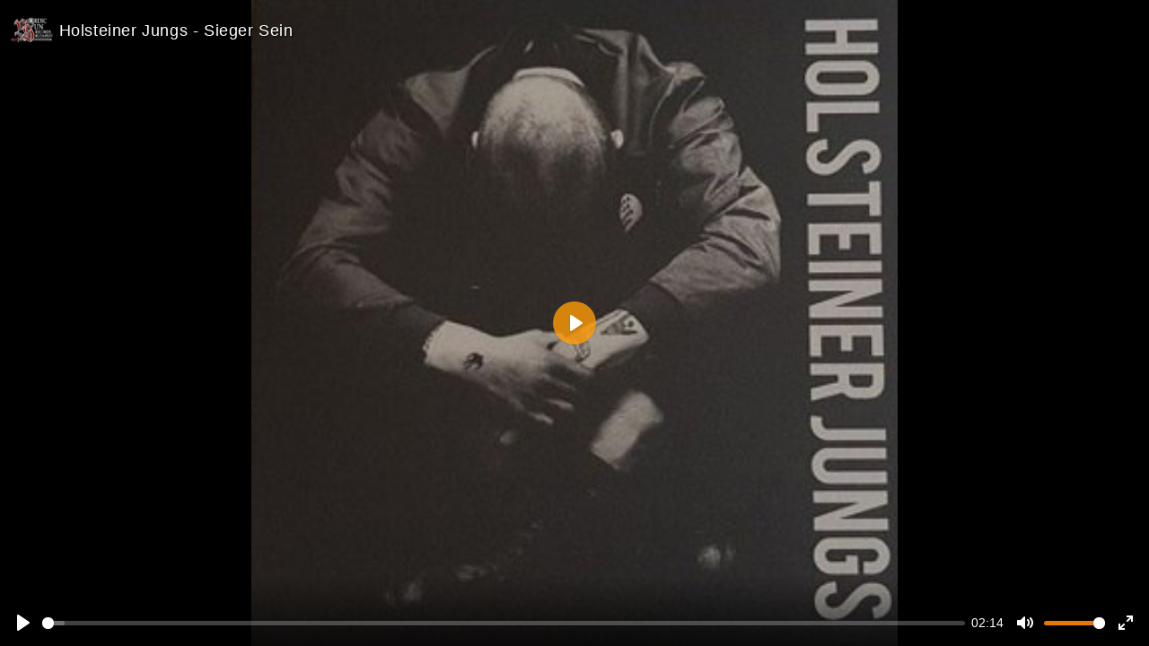

--- FILE ---
content_type: text/html; charset=UTF-8
request_url: https://unity.testveriseg.com/embed/06-sieger-sein-mp4
body_size: 149376
content:
<!DOCTYPE html>
<html lang="en">

<head>
    <meta charset="utf-8">
    <meta http-equiv="X-UA-Compatible" content="IE=edge">
    <meta name="viewport" content="width=device-width, initial-scale=1">
    <meta name="description" content="">
    <meta name="author" content="">

    <meta name="theme-color" content="#fda100" />
    <meta name="msapplication-navbutton-color" content="#fda100">
    <meta name="apple-mobile-web-app-capable" content="yes">
    <meta name="apple-mobile-web-app-status-bar-style" content="#fda100">

            <link rel="canonical" content="https://unity.testveriseg.com/videos/06-sieger-sein-mp4" />

        <meta property="og:title" content="Holsteiner Jungs - Sieger Sein" />
        <meta property="og:description" content="Holsteiner Jungs - Sieger Sein" />
        <meta property="og:url" content="https://unity.testveriseg.com/videos/06-sieger-sein-mp4" />
        <meta property="og:type" content="video.movie" />

                <meta property="og:site_name" content="Testvériség Unity - Trónus" />
        
                <meta property="og:image:url" content="https://unity.testveriseg.com/video-thumbnail/06-sieger-seinmp4.jpg" />
                <meta property="og:image:type" content="image/jpeg" />

        <meta property="video:duration" content="134" />
        <meta property="video:release_date" content="2023-09-04 06:25:44" />
    
    <meta property="og:image:type" content="image/jpeg" />

    <meta name="csrf-token" content="fQgkjhmpDqVxvH7Wi82qgGXCfxS0o4mp6u2ZAE1o" />

    <link rel="icon" type="image/png" sizes="16x16" href="/images/favicon.png">
    <title> Holsteiner Jungs - Sieger Sein  Testvériség Unity</title>

    <link rel="stylesheet" href="/assets/css/video-libs.css?id=08dac6811c4d75b45768">
    <link rel="stylesheet" href="/assets/css/video.css?id=06b5ec14ddce93c0e5e0">

    <link rel="stylesheet" href="//fonts.googleapis.com/css?family=Rubik:300,400,500,700,900"/>
    <!-- HTML5 Shim and Respond.js IE8 support of HTML5 elements and media queries -->
    <!-- WARNING: Respond.js doesn't work if you view the page via file:// -->
    <!--[if lt IE 9]>
    <script src="https://oss.maxcdn.com/libs/html5shiv/3.7.0/html5shiv.js"></script>
    <script src="https://oss.maxcdn.com/libs/respond.js/1.4.2/respond.min.js"></script>
    <![endif]-->
</head>

<!-- Popper JS -->
<script src="https://cdnjs.cloudflare.com/ajax/libs/popper.js/1.14.7/umd/popper.min.js"></script>

<script src="https://cdn.onesignal.com/sdks/OneSignalSDK.js" async=""></script>

















































<body class="embed-video" data-video="c4e7ea956224f-06-sieger-seinmp4.mp4">


<a target="_top" href="https://unity.testveriseg.com/videos/06-sieger-sein-mp4" class="embed-title">
    <img src="[data-uri]"
         class="rounded-circle" width="50"/> Holsteiner Jungs - Sieger Sein

</a>

<div id="video-player-box">
    <video poster="[data-uri]" id="video-player" controls
           data-duration="134" data-slug="06-sieger-sein-mp4">

        <source src="/video-content/c4e7ea956224f-06-sieger-seinmp4.mp4" type="video/mp4">
    </video>
</div>

<script src="/assets/js/video.js?id=605bbc4b8783ecaa6ff3"></script>


<script defer src="https://static.cloudflareinsights.com/beacon.min.js/vcd15cbe7772f49c399c6a5babf22c1241717689176015" integrity="sha512-ZpsOmlRQV6y907TI0dKBHq9Md29nnaEIPlkf84rnaERnq6zvWvPUqr2ft8M1aS28oN72PdrCzSjY4U6VaAw1EQ==" data-cf-beacon='{"version":"2024.11.0","token":"240ffe25f7c84319ad6ccafb6cffdba2","r":1,"server_timing":{"name":{"cfCacheStatus":true,"cfEdge":true,"cfExtPri":true,"cfL4":true,"cfOrigin":true,"cfSpeedBrain":true},"location_startswith":null}}' crossorigin="anonymous"></script>
</body>
</html>




--- FILE ---
content_type: text/css
request_url: https://unity.testveriseg.com/assets/css/video.css?id=06b5ec14ddce93c0e5e0
body_size: 881
content:
body.video-list-page .top-nav{margin-bottom:0!important}.show-video{padding-bottom:100px}.logo-link{color:#000}.logo-link:hover{text-decoration:none;color:#000}.reg-notification{text-align:right}.reg-notification .reg-btn{color:#de7000!important;border-color:#de7000!important}.video-item{margin-bottom:10px}.video-item a,.video-item a:hover{color:inherit}.video-item .video-image{max-height:105px;overflow:hidden}.video-item .video-image img{width:100%;min-height:100px}.video-item .video-image .video-duration{position:absolute;bottom:5px;left:20px;z-index:999;background-color:rgba(255,129,0,.8705882352941177);color:#fff;padding:0 5px;font-size:12px}.video-item .video-title{font-size:16px}.video-item .video-title .video-channel a{font-size:13px;color:#ff7600;font-weight:600}.video-item .video-title .video-date{font-size:11px;color:grey}.video-channel-list{padding-top:10px;padding-bottom:10px;text-align:center;background-color:#e4e4e4;margin-bottom:30px;box-shadow:inset 0 -5px 15px -10px #9e9e9e;-webkit-box-shadow:inset 0 -5px 15px -10px #9e9e9e}.video-channel-list .video-channel-list-item{display:inline-block;text-align:center;padding:15px;margin-top:7px;color:#696969}.video-channel-list .video-channel-list-item:hover{background:#ececec;border-radius:15px;text-decoration:none;color:orange}.video-channel-list .video-channel-list-item:hover>.video-channel-name{background:orange;border-radius:10px;color:#fff}.video-channel-list .video-channel-list-item .video-channel-name{margin-top:7px}.video-list{margin-top:30px}.video-list .video-image{min-height:173px!important}.watch-video .watch-video-title{font-size:20px;font-weight:lighter}.watch-video .video-channel-box{margin-top:10px}.watch-video .video-channel-box .video-channel-name{color:#ff7600;font-weight:600}.watch-video .video-channel-box .video-channel-number{font-size:12px;color:grey}.watch-video .watch-video-date{font-size:12px;margin-bottom:10px;padding:2px;background-color:#efefef;width:-webkit-fit-content;width:-moz-fit-content;width:fit-content}.watch-video .watch-video-views{font-size:18px;float:right;line-height:3}.watch-video .subscribers{font-size:14px;text-align:right;font-weight:100;color:grey;position:absolute;right:15px;bottom:0}.contact,.watch-video #share{font-size:12px}.contact{margin-bottom:20px;background-color:#ffeac5;padding:10px;border-radius:10px}.contact .contact-title{font-size:15px;font-weight:600;margin-bottom:8px}.contact .contact-icon{font-size:16px}.announcement{word-break:break-word;margin-bottom:20px}.email-subscribe .email-hint,.email-subscribe .email-input{width:auto;display:inline-block}.embed-btn{padding:3px 10px;position:relative;bottom:37px;right:160px;background-color:#0d95e8;color:#fff}.embed-btn:hover{cursor:pointer}.embed-btn .text{display:inline-block}.jssocials-share-link{border-radius:50%}.subscribe-text{text-align:center;color:#b7b7b7;font-style:italic;font-size:20px}.subscribe-box{border:1px solid #e2e2e2;border-radius:10px;padding:20px;text-align:center;font-family:Exo,sans-serif;color:#fff}.subscribe-box .subscribe-type-text{font-size:20px;color:#fff;text-align:center;margin-bottom:10px}.subscribe-box.email-box{background:orange}.subscribe-box.telegram-box{background:linear-gradient(-45deg,#1c78e7,#31a0d5);background-size:100% 100%}.subscribe-box.telegram-box .telegram-btn{background-color:#0d9fe8;color:#fff}#embed-code{background:#fff;width:100%;box-shadow:0 0 10px 0 #a1a1a1;border:1px solid #e2e2e2;font-size:12px;overflow-x:scroll;overflow-y:hidden;white-space:nowrap;right:10px;z-index:99;display:none}#embed-code,.embed-title{padding:10px;position:absolute}.embed-title{z-index:999;color:#fff;text-shadow:1px 1px 2px #000;letter-spacing:.6px;font-size:18px}.embed-title:hover{cursor:pointer;text-decoration:none;color:#ffc900}.all-videos-link{color:orange}@media (max-width:555px){.reg-notification{text-align:left}.email-subscribe,.reg-notification{margin-bottom:10px}}

/*# sourceMappingURL=video.css.map*/